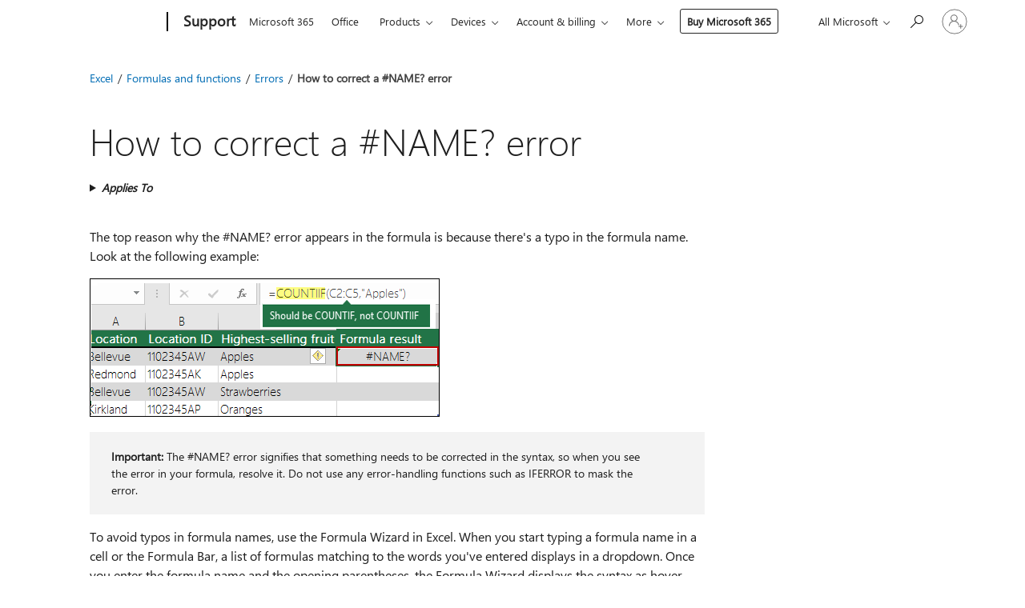

--- FILE ---
content_type: text/html; charset=utf-8
request_url: https://login.microsoftonline.com/common/oauth2/v2.0/authorize?client_id=ee272b19-4411-433f-8f28-5c13cb6fd407&redirect_uri=https%3A%2F%2Fsupport.microsoft.com%2Fsignin-oidc&response_type=code%20id_token&scope=openid%20profile%20offline_access&response_mode=form_post&nonce=639045624486161045.YzFiZmY2NWItYjFiMS00ZjFlLWJkMTctYThmOGM5NDA2OGZkMzY1YjU0NzUtYTFmNC00NGZkLTkwZDItNTMwZjEzNGIzYzE2&prompt=none&nopa=2&state=CfDJ8MF9taR5d3RHoynoKQkxN0D6p4xPf7F6EwGq1lLebDGq6SqeBPlMagGq6cfSDlhi0MyMnHMkT0SpwD2XvsPq68iME0xEzoVj4BcfLsj3ExtKqd1PJfvf9dCaDLk6rVktaEQ0-nVSIB6qPnLk61XOxAuWArX5ggopqQFwb2y6OW0i4gDcnxPpLWYRqIrYPHDFtEnwVuZmaNyygyatRB8zq17yJMfY3Z-RWmTkGETbAuT9Z6eftSUZOdWfB-f3Bx6Nxwgjx0Qm36aumnMDz8Mw64eBjXt3jhpY0UxExBqU2tMMkMiDuDNJDd3_z_XPQOYUSDXgJ4mpFnE7b2TVgf2oG_-Thxb0zyl4pi9Zhq4uKlUe&x-client-SKU=ID_NET6_0&x-client-ver=8.12.1.0&sso_reload=true
body_size: 9659
content:


<!-- Copyright (C) Microsoft Corporation. All rights reserved. -->
<!DOCTYPE html>
<html>
<head>
    <title>Redirecting</title>
    <meta http-equiv="Content-Type" content="text/html; charset=UTF-8">
    <meta http-equiv="X-UA-Compatible" content="IE=edge">
    <meta name="viewport" content="width=device-width, initial-scale=1.0, maximum-scale=2.0, user-scalable=yes">
    <meta http-equiv="Pragma" content="no-cache">
    <meta http-equiv="Expires" content="-1">
    <meta name="PageID" content="FetchSessions" />
    <meta name="SiteID" content="" />
    <meta name="ReqLC" content="1033" />
    <meta name="LocLC" content="en-US" />

    
<meta name="robots" content="none" />

<script type="text/javascript" nonce='2SKZEd32D_THieasqALTDQ'>//<![CDATA[
$Config={"urlGetCredentialType":"https://login.microsoftonline.com/common/GetCredentialType?mkt=en-US","urlGoToAADError":"https://login.live.com/oauth20_authorize.srf?client_id=ee272b19-4411-433f-8f28-5c13cb6fd407\u0026scope=openid+profile+offline_access\u0026redirect_uri=https%3a%2f%2fsupport.microsoft.com%2fsignin-oidc\u0026response_type=code+id_token\u0026state=[base64]\u0026response_mode=form_post\u0026nonce=639045624486161045.YzFiZmY2NWItYjFiMS00ZjFlLWJkMTctYThmOGM5NDA2OGZkMzY1YjU0NzUtYTFmNC00NGZkLTkwZDItNTMwZjEzNGIzYzE2\u0026prompt=none\u0026x-client-SKU=ID_NET6_0\u0026x-client-Ver=8.12.1.0\u0026uaid=0e1504c4f8954bf198758f74ffa42fec\u0026msproxy=1\u0026issuer=mso\u0026tenant=common\u0026ui_locales=en-US\u0026epctrc=RM1C2UKGgpiquxbHCSIE%2fjcs4DMI6S88xtMRuDLrAak%3d1%3a1%3aCANARY%3acdlkxh5zK2goxSm5Y05xGx73%2b0E798yeBzSIC4%2faNTc%3d\u0026epct=[base64]\u0026jshs=0\u0026nopa=2","urlAppError":"https://support.microsoft.com/signin-oidc","oAppRedirectErrorPostParams":{"error":"interaction_required","error_description":"Session information is not sufficient for single-sign-on.","state":"[base64]"},"iMaxStackForKnockoutAsyncComponents":10000,"fShowButtons":true,"urlCdn":"https://aadcdn.msauth.net/shared/1.0/","urlDefaultFavicon":"https://aadcdn.msauth.net/shared/1.0/content/images/favicon_a_eupayfgghqiai7k9sol6lg2.ico","urlPost":"/common/login","iPawnIcon":0,"sPOST_Username":"","fEnableNumberMatching":true,"sFT":"[base64]","sFTName":"flowToken","sCtx":"[base64]","fEnableOneDSClientTelemetry":true,"urlReportPageLoad":"https://login.microsoftonline.com/common/instrumentation/reportpageload?mkt=en-US","dynamicTenantBranding":null,"staticTenantBranding":null,"oAppCobranding":{},"iBackgroundImage":4,"arrSessions":[],"urlMsaStaticMeControl":"https://login.live.com/Me.htm?v=3","fApplicationInsightsEnabled":false,"iApplicationInsightsEnabledPercentage":0,"urlSetDebugMode":"https://login.microsoftonline.com/common/debugmode","fEnableCssAnimation":true,"fDisableAnimationIfAnimationEndUnsupported":true,"fSsoFeasible":true,"fAllowGrayOutLightBox":true,"fProvideV2SsoImprovements":true,"fUseMsaSessionState":true,"fIsRemoteNGCSupported":true,"urlLogin":"https://login.microsoftonline.com/common/reprocess?ctx=[base64]","urlDssoStatus":"https://login.microsoftonline.com/common/instrumentation/dssostatus","iSessionPullType":3,"fUseSameSite":true,"iAllowedIdentities":2,"isGlobalTenant":true,"uiflavor":1001,"fShouldPlatformKeyBeSuppressed":true,"fLoadStringCustomizationPromises":true,"fUseAlternateTextForSwitchToCredPickerLink":true,"fOfflineAccountVisible":false,"fEnableUserStateFix":true,"fShowAccessPassPeek":true,"fUpdateSessionPollingLogic":true,"fEnableShowPickerCredObservable":true,"fFetchSessionsSkipDsso":true,"fIsCiamUserFlowUxNewLogicEnabled":true,"fUseNonMicrosoftDefaultBrandingForCiam":true,"sCompanyDisplayName":"Microsoft Services","fRemoveCustomCss":true,"fFixUICrashForApiRequestHandler":true,"fShowUpdatedKoreanPrivacyFooter":true,"fUsePostCssHotfix":true,"fFixUserFlowBranding":true,"fEnablePasskeyNullFix":true,"fEnableRefreshCookiesFix":true,"fEnableWebNativeBridgeInterstitialUx":true,"fEnableWindowParentingFix":true,"fEnableNativeBridgeErrors":true,"urlAcmaServerPath":"https://login.microsoftonline.com","sTenantId":"common","sMkt":"en-US","fIsDesktop":true,"fUpdateConfigInit":true,"fLogDisallowedCssProperties":true,"fDisallowExternalFonts":true,"scid":1013,"hpgact":1800,"hpgid":7,"apiCanary":"[base64]","canary":"RM1C2UKGgpiquxbHCSIE/jcs4DMI6S88xtMRuDLrAak=1:1:CANARY:cdlkxh5zK2goxSm5Y05xGx73+0E798yeBzSIC4/aNTc=","sCanaryTokenName":"canary","fSkipRenderingNewCanaryToken":false,"fEnableNewCsrfProtection":true,"correlationId":"0e1504c4-f895-4bf1-9875-8f74ffa42fec","sessionId":"d9397897-33aa-489d-bdc8-751c9cb6b800","sRingId":"R6","locale":{"mkt":"en-US","lcid":1033},"slMaxRetry":2,"slReportFailure":true,"strings":{"desktopsso":{"authenticatingmessage":"Trying to sign you in"}},"enums":{"ClientMetricsModes":{"None":0,"SubmitOnPost":1,"SubmitOnRedirect":2,"InstrumentPlt":4}},"urls":{"instr":{"pageload":"https://login.microsoftonline.com/common/instrumentation/reportpageload","dssostatus":"https://login.microsoftonline.com/common/instrumentation/dssostatus"}},"browser":{"ltr":1,"Chrome":1,"_Mac":1,"_M131":1,"_D0":1,"Full":1,"RE_WebKit":1,"b":{"name":"Chrome","major":131,"minor":0},"os":{"name":"OSX","version":"10.15.7"},"V":"131.0"},"watson":{"url":"/common/handlers/watson","bundle":"https://aadcdn.msauth.net/ests/2.1/content/cdnbundles/watson.min_q5ptmu8aniymd4ftuqdkda2.js","sbundle":"https://aadcdn.msauth.net/ests/2.1/content/cdnbundles/watsonsupportwithjquery.3.5.min_dc940oomzau4rsu8qesnvg2.js","fbundle":"https://aadcdn.msauth.net/ests/2.1/content/cdnbundles/frameworksupport.min_oadrnc13magb009k4d20lg2.js","resetErrorPeriod":5,"maxCorsErrors":-1,"maxInjectErrors":5,"maxErrors":10,"maxTotalErrors":3,"expSrcs":["https://login.microsoftonline.com","https://aadcdn.msauth.net/","https://aadcdn.msftauth.net/",".login.microsoftonline.com"],"envErrorRedirect":true,"envErrorUrl":"/common/handlers/enverror"},"loader":{"cdnRoots":["https://aadcdn.msauth.net/","https://aadcdn.msftauth.net/"],"logByThrowing":true},"serverDetails":{"slc":"ProdSlices","dc":"EUS","ri":"BL2XXXX","ver":{"v":[2,1,23173,3]},"rt":"2026-01-21T03:20:49","et":15},"clientEvents":{"enabled":true,"telemetryEnabled":true,"useOneDSEventApi":true,"flush":60000,"autoPost":true,"autoPostDelay":1000,"minEvents":1,"maxEvents":1,"pltDelay":500,"appInsightsConfig":{"instrumentationKey":"69adc3c768bd4dc08c19416121249fcc-66f1668a-797b-4249-95e3-6c6651768c28-7293","webAnalyticsConfiguration":{"autoCapture":{"jsError":true}}},"defaultEventName":"IDUX_ESTSClientTelemetryEvent_WebWatson","serviceID":3,"endpointUrl":""},"fApplyAsciiRegexOnInput":true,"country":"US","fBreakBrandingSigninString":true,"bsso":{"states":{"START":"start","INPROGRESS":"in-progress","END":"end","END_SSO":"end-sso","END_USERS":"end-users"},"nonce":"AwABEgEAAAADAOz_BQD0_wqvfBwrgmf17Mm3EPWHXDsBTj0drNrQSYa_AQlbDwk4NzshWFRPTPY65ACiziYckJm-3BKM5p_tIuFwiPa8lNogAA","overallTimeoutMs":4000,"telemetry":{"type":"ChromeSsoTelemetry","nonce":"AwABDwEAAAADAOz_BQD0__KUPPtUbq7SGDZgZgfHvaHo6fIsvqNTiXsXWsC5x3jXcIzGWYcWyehJ6PwTn22zHYD-uMHH-6JeiDDdOUsUzJHgYlNhFP7Snk0NZOII9bkqIAA","reportStates":[]},"redirectEndStates":["end"],"cookieNames":{"aadSso":"AADSSO","winSso":"ESTSSSO","ssoTiles":"ESTSSSOTILES","ssoPulled":"SSOCOOKIEPULLED","userList":"ESTSUSERLIST"},"type":"chrome","reason":"Pull suppressed because it was already attempted and the current URL was reloaded."},"urlNoCookies":"https://login.microsoftonline.com/cookiesdisabled","fTrimChromeBssoUrl":true,"inlineMode":5,"fShowCopyDebugDetailsLink":true,"fTenantBrandingCdnAddEventHandlers":true,"fAddTryCatchForIFrameRedirects":true};
//]]></script> 
<script type="text/javascript" nonce='2SKZEd32D_THieasqALTDQ'>//<![CDATA[
!function(){var e=window,r=e.$Debug=e.$Debug||{},t=e.$Config||{};if(!r.appendLog){var n=[],o=0;r.appendLog=function(e){var r=t.maxDebugLog||25,i=(new Date).toUTCString()+":"+e;n.push(o+":"+i),n.length>r&&n.shift(),o++},r.getLogs=function(){return n}}}(),function(){function e(e,r){function t(i){var a=e[i];if(i<n-1){return void(o.r[a]?t(i+1):o.when(a,function(){t(i+1)}))}r(a)}var n=e.length;t(0)}function r(e,r,i){function a(){var e=!!s.method,o=e?s.method:i[0],a=s.extraArgs||[],u=n.$WebWatson;try{
var c=t(i,!e);if(a&&a.length>0){for(var d=a.length,l=0;l<d;l++){c.push(a[l])}}o.apply(r,c)}catch(e){return void(u&&u.submitFromException&&u.submitFromException(e))}}var s=o.r&&o.r[e];return r=r||this,s&&(s.skipTimeout?a():n.setTimeout(a,0)),s}function t(e,r){return Array.prototype.slice.call(e,r?1:0)}var n=window;n.$Do||(n.$Do={"q":[],"r":[],"removeItems":[],"lock":0,"o":[]});var o=n.$Do;o.when=function(t,n){function i(e){r(e,a,s)||o.q.push({"id":e,"c":a,"a":s})}var a=0,s=[],u=1;"function"==typeof n||(a=n,
u=2);for(var c=u;c<arguments.length;c++){s.push(arguments[c])}t instanceof Array?e(t,i):i(t)},o.register=function(e,t,n){if(!o.r[e]){o.o.push(e);var i={};if(t&&(i.method=t),n&&(i.skipTimeout=n),arguments&&arguments.length>3){i.extraArgs=[];for(var a=3;a<arguments.length;a++){i.extraArgs.push(arguments[a])}}o.r[e]=i,o.lock++;try{for(var s=0;s<o.q.length;s++){var u=o.q[s];u.id==e&&r(e,u.c,u.a)&&o.removeItems.push(u)}}catch(e){throw e}finally{if(0===--o.lock){for(var c=0;c<o.removeItems.length;c++){
for(var d=o.removeItems[c],l=0;l<o.q.length;l++){if(o.q[l]===d){o.q.splice(l,1);break}}}o.removeItems=[]}}}},o.unregister=function(e){o.r[e]&&delete o.r[e]}}(),function(e,r){function t(){if(!a){if(!r.body){return void setTimeout(t)}a=!0,e.$Do.register("doc.ready",0,!0)}}function n(){if(!s){if(!r.body){return void setTimeout(n)}t(),s=!0,e.$Do.register("doc.load",0,!0),i()}}function o(e){(r.addEventListener||"load"===e.type||"complete"===r.readyState)&&t()}function i(){
r.addEventListener?(r.removeEventListener("DOMContentLoaded",o,!1),e.removeEventListener("load",n,!1)):r.attachEvent&&(r.detachEvent("onreadystatechange",o),e.detachEvent("onload",n))}var a=!1,s=!1;if("complete"===r.readyState){return void setTimeout(n)}!function(){r.addEventListener?(r.addEventListener("DOMContentLoaded",o,!1),e.addEventListener("load",n,!1)):r.attachEvent&&(r.attachEvent("onreadystatechange",o),e.attachEvent("onload",n))}()}(window,document),function(){function e(){
return f.$Config||f.ServerData||{}}function r(e,r){var t=f.$Debug;t&&t.appendLog&&(r&&(e+=" '"+(r.src||r.href||"")+"'",e+=", id:"+(r.id||""),e+=", async:"+(r.async||""),e+=", defer:"+(r.defer||"")),t.appendLog(e))}function t(){var e=f.$B;if(void 0===d){if(e){d=e.IE}else{var r=f.navigator.userAgent;d=-1!==r.indexOf("MSIE ")||-1!==r.indexOf("Trident/")}}return d}function n(){var e=f.$B;if(void 0===l){if(e){l=e.RE_Edge}else{var r=f.navigator.userAgent;l=-1!==r.indexOf("Edge")}}return l}function o(e){
var r=e.indexOf("?"),t=r>-1?r:e.length,n=e.lastIndexOf(".",t);return e.substring(n,n+v.length).toLowerCase()===v}function i(){var r=e();return(r.loader||{}).slReportFailure||r.slReportFailure||!1}function a(){return(e().loader||{}).redirectToErrorPageOnLoadFailure||!1}function s(){return(e().loader||{}).logByThrowing||!1}function u(e){if(!t()&&!n()){return!1}var r=e.src||e.href||"";if(!r){return!0}if(o(r)){var i,a,s;try{i=e.sheet,a=i&&i.cssRules,s=!1}catch(e){s=!0}if(i&&!a&&s){return!0}
if(i&&a&&0===a.length){return!0}}return!1}function c(){function t(e){g.getElementsByTagName("head")[0].appendChild(e)}function n(e,r,t,n){var u=null;return u=o(e)?i(e):"script"===n.toLowerCase()?a(e):s(e,n),r&&(u.id=r),"function"==typeof u.setAttribute&&(u.setAttribute("crossorigin","anonymous"),t&&"string"==typeof t&&u.setAttribute("integrity",t)),u}function i(e){var r=g.createElement("link");return r.rel="stylesheet",r.type="text/css",r.href=e,r}function a(e){
var r=g.createElement("script"),t=g.querySelector("script[nonce]");if(r.type="text/javascript",r.src=e,r.defer=!1,r.async=!1,t){var n=t.nonce||t.getAttribute("nonce");r.setAttribute("nonce",n)}return r}function s(e,r){var t=g.createElement(r);return t.src=e,t}function d(e,r){if(e&&e.length>0&&r){for(var t=0;t<e.length;t++){if(-1!==r.indexOf(e[t])){return!0}}}return!1}function l(r){if(e().fTenantBrandingCdnAddEventHandlers){var t=d(E,r)?E:b;if(!(t&&t.length>1)){return r}for(var n=0;n<t.length;n++){
if(-1!==r.indexOf(t[n])){var o=t[n+1<t.length?n+1:0],i=r.substring(t[n].length);return"https://"!==t[n].substring(0,"https://".length)&&(o="https://"+o,i=i.substring("https://".length)),o+i}}return r}if(!(b&&b.length>1)){return r}for(var a=0;a<b.length;a++){if(0===r.indexOf(b[a])){return b[a+1<b.length?a+1:0]+r.substring(b[a].length)}}return r}function f(e,t,n,o){if(r("[$Loader]: "+(L.failMessage||"Failed"),o),w[e].retry<y){return w[e].retry++,h(e,t,n),void c._ReportFailure(w[e].retry,w[e].srcPath)}n&&n()}
function v(e,t,n,o){if(u(o)){return f(e,t,n,o)}r("[$Loader]: "+(L.successMessage||"Loaded"),o),h(e+1,t,n);var i=w[e].onSuccess;"function"==typeof i&&i(w[e].srcPath)}function h(e,o,i){if(e<w.length){var a=w[e];if(!a||!a.srcPath){return void h(e+1,o,i)}a.retry>0&&(a.srcPath=l(a.srcPath),a.origId||(a.origId=a.id),a.id=a.origId+"_Retry_"+a.retry);var s=n(a.srcPath,a.id,a.integrity,a.tagName);s.onload=function(){v(e,o,i,s)},s.onerror=function(){f(e,o,i,s)},s.onreadystatechange=function(){
"loaded"===s.readyState?setTimeout(function(){v(e,o,i,s)},500):"complete"===s.readyState&&v(e,o,i,s)},t(s),r("[$Loader]: Loading '"+(a.srcPath||"")+"', id:"+(a.id||""))}else{o&&o()}}var p=e(),y=p.slMaxRetry||2,m=p.loader||{},b=m.cdnRoots||[],E=m.tenantBrandingCdnRoots||[],L=this,w=[];L.retryOnError=!0,L.successMessage="Loaded",L.failMessage="Error",L.Add=function(e,r,t,n,o,i){e&&w.push({"srcPath":e,"id":r,"retry":n||0,"integrity":t,"tagName":o||"script","onSuccess":i})},L.AddForReload=function(e,r){
var t=e.src||e.href||"";L.Add(t,"AddForReload",e.integrity,1,e.tagName,r)},L.AddIf=function(e,r,t){e&&L.Add(r,t)},L.Load=function(e,r){h(0,e,r)}}var d,l,f=window,g=f.document,v=".css";c.On=function(e,r,t){if(!e){throw"The target element must be provided and cannot be null."}r?c.OnError(e,t):c.OnSuccess(e,t)},c.OnSuccess=function(e,t){if(!e){throw"The target element must be provided and cannot be null."}if(u(e)){return c.OnError(e,t)}var n=e.src||e.href||"",o=i(),s=a();r("[$Loader]: Loaded",e);var d=new c
;d.failMessage="Reload Failed",d.successMessage="Reload Success",d.Load(null,function(){if(o){throw"Unexpected state. ResourceLoader.Load() failed despite initial load success. ['"+n+"']"}s&&(document.location.href="/error.aspx?err=504")})},c.OnError=function(e,t){var n=e.src||e.href||"",o=i(),s=a();if(!e){throw"The target element must be provided and cannot be null."}r("[$Loader]: Failed",e);var u=new c;u.failMessage="Reload Failed",u.successMessage="Reload Success",u.AddForReload(e,t),
u.Load(null,function(){if(o){throw"Failed to load external resource ['"+n+"']"}s&&(document.location.href="/error.aspx?err=504")}),c._ReportFailure(0,n)},c._ReportFailure=function(e,r){if(s()&&!t()){throw"[Retry "+e+"] Failed to load external resource ['"+r+"'], reloading from fallback CDN endpoint"}},f.$Loader=c}(),function(){function e(){if(!E){var e=new h.$Loader;e.AddIf(!h.jQuery,y.sbundle,"WebWatson_DemandSupport"),y.sbundle=null,delete y.sbundle,e.AddIf(!h.$Api,y.fbundle,"WebWatson_DemandFramework"),
y.fbundle=null,delete y.fbundle,e.Add(y.bundle,"WebWatson_DemandLoaded"),e.Load(r,t),E=!0}}function r(){if(h.$WebWatson){if(h.$WebWatson.isProxy){return void t()}m.when("$WebWatson.full",function(){for(;b.length>0;){var e=b.shift();e&&h.$WebWatson[e.cmdName].apply(h.$WebWatson,e.args)}})}}function t(){if(!h.$WebWatson||h.$WebWatson.isProxy){if(!L&&JSON){try{var e=new XMLHttpRequest;e.open("POST",y.url),e.setRequestHeader("Accept","application/json"),
e.setRequestHeader("Content-Type","application/json; charset=UTF-8"),e.setRequestHeader("canary",p.apiCanary),e.setRequestHeader("client-request-id",p.correlationId),e.setRequestHeader("hpgid",p.hpgid||0),e.setRequestHeader("hpgact",p.hpgact||0);for(var r=-1,t=0;t<b.length;t++){if("submit"===b[t].cmdName){r=t;break}}var o=b[r]?b[r].args||[]:[],i={"sr":y.sr,"ec":"Failed to load external resource [Core Watson files]","wec":55,"idx":1,"pn":p.pgid||"","sc":p.scid||0,"hpg":p.hpgid||0,
"msg":"Failed to load external resource [Core Watson files]","url":o[1]||"","ln":0,"ad":0,"an":!1,"cs":"","sd":p.serverDetails,"ls":null,"diag":v(y)};e.send(JSON.stringify(i))}catch(e){}L=!0}y.loadErrorUrl&&window.location.assign(y.loadErrorUrl)}n()}function n(){b=[],h.$WebWatson=null}function o(r){return function(){var t=arguments;b.push({"cmdName":r,"args":t}),e()}}function i(){var e=["foundException","resetException","submit"],r=this;r.isProxy=!0;for(var t=e.length,n=0;n<t;n++){var i=e[n];i&&(r[i]=o(i))}
}function a(e,r,t,n,o,i,a){var s=h.event;return i||(i=l(o||s,a?a+2:2)),h.$Debug&&h.$Debug.appendLog&&h.$Debug.appendLog("[WebWatson]:"+(e||"")+" in "+(r||"")+" @ "+(t||"??")),$.submit(e,r,t,n,o||s,i,a)}function s(e,r){return{"signature":e,"args":r,"toString":function(){return this.signature}}}function u(e){for(var r=[],t=e.split("\n"),n=0;n<t.length;n++){r.push(s(t[n],[]))}return r}function c(e){for(var r=[],t=e.split("\n"),n=0;n<t.length;n++){var o=s(t[n],[]);t[n+1]&&(o.signature+="@"+t[n+1],n++),r.push(o)
}return r}function d(e){if(!e){return null}try{if(e.stack){return u(e.stack)}if(e.error){if(e.error.stack){return u(e.error.stack)}}else if(window.opera&&e.message){return c(e.message)}}catch(e){}return null}function l(e,r){var t=[];try{for(var n=arguments.callee;r>0;){n=n?n.caller:n,r--}for(var o=0;n&&o<w;){var i="InvalidMethod()";try{i=n.toString()}catch(e){}var a=[],u=n.args||n.arguments;if(u){for(var c=0;c<u.length;c++){a[c]=u[c]}}t.push(s(i,a)),n=n.caller,o++}}catch(e){t.push(s(e.toString(),[]))}
var l=d(e);return l&&(t.push(s("--- Error Event Stack -----------------",[])),t=t.concat(l)),t}function f(e){if(e){try{var r=/function (.{1,})\(/,t=r.exec(e.constructor.toString());return t&&t.length>1?t[1]:""}catch(e){}}return""}function g(e){if(e){try{if("string"!=typeof e&&JSON&&JSON.stringify){var r=f(e),t=JSON.stringify(e);return t&&"{}"!==t||(e.error&&(e=e.error,r=f(e)),(t=JSON.stringify(e))&&"{}"!==t||(t=e.toString())),r+":"+t}}catch(e){}}return""+(e||"")}function v(e){var r=[];try{
if(jQuery?(r.push("jQuery v:"+jQuery().jquery),jQuery.easing?r.push("jQuery.easing:"+JSON.stringify(jQuery.easing)):r.push("jQuery.easing is not defined")):r.push("jQuery is not defined"),e&&e.expectedVersion&&r.push("Expected jQuery v:"+e.expectedVersion),m){var t,n="";for(t=0;t<m.o.length;t++){n+=m.o[t]+";"}for(r.push("$Do.o["+n+"]"),n="",t=0;t<m.q.length;t++){n+=m.q[t].id+";"}r.push("$Do.q["+n+"]")}if(h.$Debug&&h.$Debug.getLogs){var o=h.$Debug.getLogs();o&&o.length>0&&(r=r.concat(o))}if(b){
for(var i=0;i<b.length;i++){var a=b[i];if(a&&"submit"===a.cmdName){try{if(JSON&&JSON.stringify){var s=JSON.stringify(a);s&&r.push(s)}}catch(e){r.push(g(e))}}}}}catch(e){r.push(g(e))}return r}var h=window,p=h.$Config||{},y=p.watson,m=h.$Do;if(!h.$WebWatson&&y){var b=[],E=!1,L=!1,w=10,$=h.$WebWatson=new i;$.CB={},$._orgErrorHandler=h.onerror,h.onerror=a,$.errorHooked=!0,m.when("jQuery.version",function(e){y.expectedVersion=e}),m.register("$WebWatson")}}(),function(){function e(e,r){
for(var t=r.split("."),n=t.length,o=0;o<n&&null!==e&&void 0!==e;){e=e[t[o++]]}return e}function r(r){var t=null;return null===u&&(u=e(i,"Constants")),null!==u&&r&&(t=e(u,r)),null===t||void 0===t?"":t.toString()}function t(t){var n=null;return null===a&&(a=e(i,"$Config.strings")),null!==a&&t&&(n=e(a,t.toLowerCase())),null!==n&&void 0!==n||(n=r(t)),null===n||void 0===n?"":n.toString()}function n(e,r){var n=null;return e&&r&&r[e]&&(n=t("errors."+r[e])),n||(n=t("errors."+e)),n||(n=t("errors."+c)),n||(n=t(c)),n}
function o(t){var n=null;return null===s&&(s=e(i,"$Config.urls")),null!==s&&t&&(n=e(s,t.toLowerCase())),null!==n&&void 0!==n||(n=r(t)),null===n||void 0===n?"":n.toString()}var i=window,a=null,s=null,u=null,c="GENERIC_ERROR";i.GetString=t,i.GetErrorString=n,i.GetUrl=o}(),function(){var e=window,r=e.$Config||{};e.$B=r.browser||{}}(),function(){function e(e,r,t){e&&e.addEventListener?e.addEventListener(r,t):e&&e.attachEvent&&e.attachEvent("on"+r,t)}function r(r,t){e(document.getElementById(r),"click",t)}
function t(r,t){var n=document.getElementsByName(r);n&&n.length>0&&e(n[0],"click",t)}var n=window;n.AddListener=e,n.ClickEventListenerById=r,n.ClickEventListenerByName=t}();
//]]></script> 
<script type="text/javascript" nonce='2SKZEd32D_THieasqALTDQ'>//<![CDATA[
!function(t,e){!function(){var n=e.getElementsByTagName("head")[0];n&&n.addEventListener&&(n.addEventListener("error",function(e){null!==e.target&&"cdn"===e.target.getAttribute("data-loader")&&t.$Loader.OnError(e.target)},!0),n.addEventListener("load",function(e){null!==e.target&&"cdn"===e.target.getAttribute("data-loader")&&t.$Loader.OnSuccess(e.target)},!0))}()}(window,document);
//]]></script>
    <script type="text/javascript" nonce='2SKZEd32D_THieasqALTDQ'>
        ServerData = $Config;
    </script>

    <script data-loader="cdn" crossorigin="anonymous" src="https://aadcdn.msauth.net/shared/1.0/content/js/FetchSessions_Core_Zrgqf3NDZY6QoRSGjvZAAQ2.js" integrity='sha384-ZiCm7FNkvHCzGABuQsNqI+NbQpuukT8O8DH+5NRo+GBSrdhUPzoMJLcFvVj8ky+R' nonce='2SKZEd32D_THieasqALTDQ'></script>

</head>
<body data-bind="defineGlobals: ServerData" style="display: none">
</body>
</html>